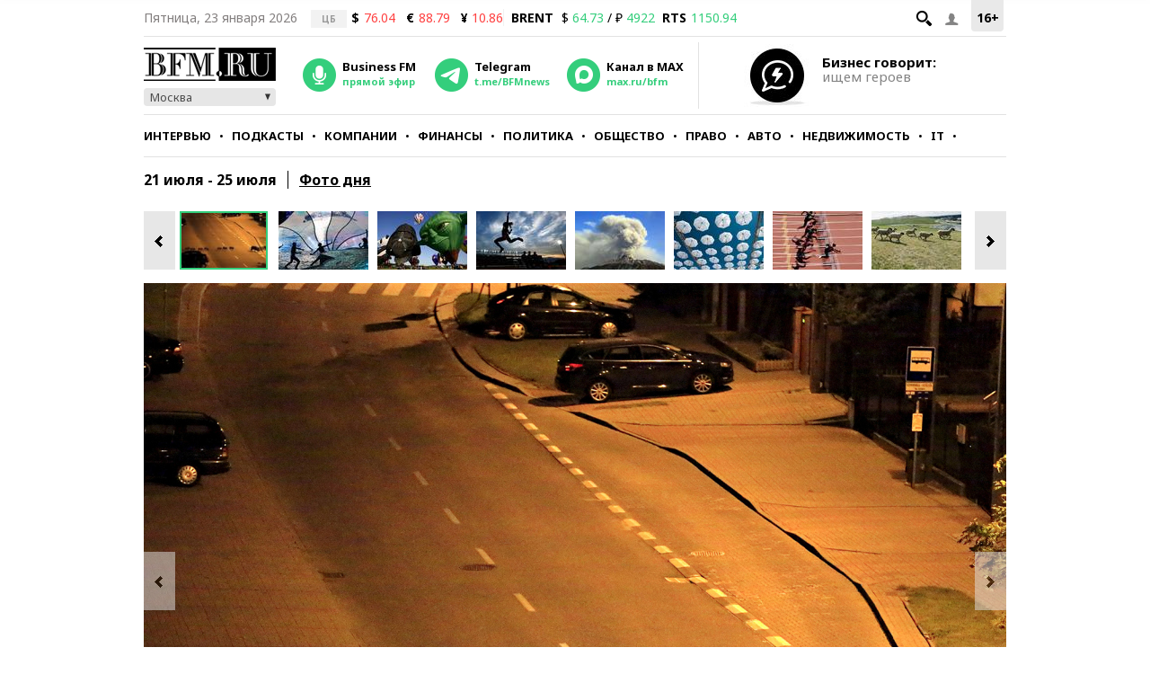

--- FILE ---
content_type: application/javascript
request_url: https://s.bfm.ru/js/bfm.gallery.js?6492
body_size: 1284
content:
$(document).ready(function(){var d=$(".fullsize-gallery-thumbs"),n=$(".fullsize-gallery-big"),q=$(".fullsize-last-slide"),s=$(".fullsize-status"),g=$(".slide-title"),j=$(".slide-source"),a=$("#galleryParams");var r=true,m=true,h=false,o=false;const l=8;function b(w,u){var v=document.location.protocol+"//"+document.location.hostname+"/gallery/"+w+"/photo"+u;history.replaceState(null,null,v);return v}function f(){if(typeof ga==="function"){ga("send","pageview",document.location.pathname)}if(typeof liveInternetCounter==="function"){liveInternetCounter()}if(typeof tnsCounter==="function"){tnsCounter()}if(typeof ramblerTop100Counter==="function"){ramblerTop100Counter()}}function i(){if(h){s.hide();q.show();o=true}}function c(){s.show();q.hide();o=false}function k(){var u=parseInt(a.data("count"));return(u<=l)?u-1:l}n.on("click",".im-arrow--right",i);d.on("click",".ig-arrow--right",i);$(".slide-block--left").on("click",function(){d.slick("slickGoTo",0,false);return false});d.on("init reInit afterChange",function(x,w,y){if(r){var v=parseInt(a.data("start"))+1;var u=$(w.$slides[v-1]);r=false}else{v=(y?y:0)+1;u=$(w.$slides[(y?y:0)])}s.text(v+"/"+w.slideCount);g.html(u.data("title"));j.html("Фото: "+u.data("source"));h=(v==w.slideCount)});d.on("beforeChange",function(v,u,x,w){m=(x!=w);if(o){c()}});d.on("afterChange",function(x,w,z){if(m){var y=$(w.$slides[z]).data(),u=n.find(".slick-current img").attr("src")||"",v;v=b(y.gid,y.id);f();$("#og_description").attr("content",y.title);$("#og_image").attr("content",u);$('meta[property="og:url"]').attr("content",v);$('meta[name="twitter:description"]').attr("content",y.title);$('meta[name="twitter:image"]').attr("content",u);YandexSocialButtons.updateContent({title:"bfm title",description:y.title,url:v,image:u})}});var p=setInterval(function(){var u=n.find(".slick-current");if(u.height()>1){n.find(".slick-list").animate({height:u.height()},150);clearInterval(p)}},500);n.on("beforeChange",function(w,u,y,x){var v=setInterval(function(){var z=$(u.$slides[(x?x:0)]);if(z.height()>1){n.find(".slick-list").animate({height:z.height()},100);clearInterval(v)}},200)});d.slick({initialSlide:parseInt(a.data("start")),infinite:false,slidesToShow:k(),asNavFor:".fullsize-gallery-big",focusOnSelect:true,prevArrow:'<i class="ig-arrow ig-arrow--left"></i>',nextArrow:'<i class="ig-arrow ig-arrow--right"></i>',responsive:[{breakpoint:1000,settings:{slidesToShow:6}},{breakpoint:730,settings:{slidesToShow:5}},{breakpoint:630,settings:{slidesToShow:4}},{breakpoint:530,settings:{slidesToShow:3}}]});n.slick({initialSlide:parseInt(a.data("start")),infinite:false,prevArrow:'<i class="im-arrow im-arrow--left"></i>',nextArrow:'<i class="im-arrow im-arrow--right"></i>',lazyLoad:"ondemand",asNavFor:".fullsize-gallery-thumbs",fade:true,cssEase:"linear",customPaging:function(v,u){return'<span class="dot"></span>'},responsive:[{breakpoint:780,settings:{fade:false}},{breakpoint:480,settings:{dots:true,fade:false,arrows:false}}]})});